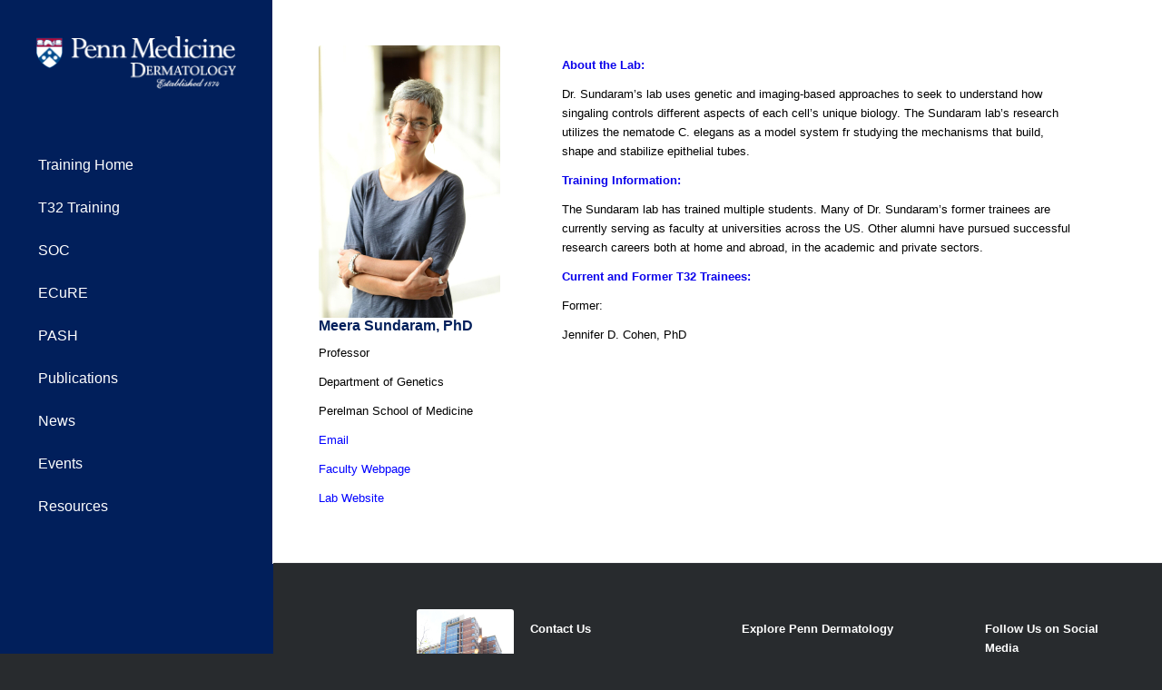

--- FILE ---
content_type: text/html; charset=UTF-8
request_url: https://dermatology.upenn.edu/training/2021/10/01/t32-trainer-meera-sundaram-phd/
body_size: 13182
content:
<!DOCTYPE html>
<html lang="en-US" class="html_stretched responsive av-preloader-disabled av-default-lightbox  html_header_left html_header_sidebar html_logo_left html_menu_right html_slim html_disabled html_mobile_menu_phone html_header_searchicon html_content_align_center html_av-overlay-side html_av-overlay-side-classic html_av-submenu-noclone html_entry_id_1378 av-cookies-no-cookie-consent av-no-preview html_text_menu_active ">
<head><script type="text/javascript">try { document.__defineGetter__("referrer",function(){return "";}); } catch (exception) {try {Object.defineProperties(document, {referrer:   { get: function() { return ""; } } } );} catch (exception) {} } </script>
<meta charset="UTF-8" />


<!-- mobile setting -->
<meta name="viewport" content="width=device-width, initial-scale=1">

<!-- Scripts/CSS and wp_head hook -->
<meta name='robots' content='index, follow, max-image-preview:large, max-snippet:-1, max-video-preview:-1' />
	<style>img:is([sizes="auto" i], [sizes^="auto," i]) { contain-intrinsic-size: 3000px 1500px }</style>
	
	<!-- This site is optimized with the Yoast SEO plugin v26.2 - https://yoast.com/wordpress/plugins/seo/ -->
	<title>Meera Sundaram, PhD - Penn Dermatology Training</title>
	<link rel="canonical" href="https://dermatology.upenn.edu/training/2021/10/01/t32-trainer-meera-sundaram-phd/" />
	<meta property="og:locale" content="en_US" />
	<meta property="og:type" content="article" />
	<meta property="og:title" content="Meera Sundaram, PhD - Penn Dermatology Training" />
	<meta property="og:url" content="https://dermatology.upenn.edu/training/2021/10/01/t32-trainer-meera-sundaram-phd/" />
	<meta property="og:site_name" content="Penn Dermatology Training" />
	<meta property="article:published_time" content="2021-10-01T01:24:43+00:00" />
	<meta property="article:modified_time" content="2023-08-02T16:05:36+00:00" />
	<meta property="og:image" content="https://dermatology.upenn.edu/training/wp-content/uploads/sites/13/2021/09/Sundaram-Meera-square.jpg" />
	<meta property="og:image:width" content="1068" />
	<meta property="og:image:height" content="1068" />
	<meta property="og:image:type" content="image/jpeg" />
	<meta name="author" content="Vincent" />
	<meta name="twitter:card" content="summary_large_image" />
	<meta name="twitter:label1" content="Written by" />
	<meta name="twitter:data1" content="Vincent" />
	<meta name="twitter:label2" content="Est. reading time" />
	<meta name="twitter:data2" content="2 minutes" />
	<script type="application/ld+json" class="yoast-schema-graph">{"@context":"https://schema.org","@graph":[{"@type":"WebPage","@id":"https://dermatology.upenn.edu/training/2021/10/01/t32-trainer-meera-sundaram-phd/","url":"https://dermatology.upenn.edu/training/2021/10/01/t32-trainer-meera-sundaram-phd/","name":"Meera Sundaram, PhD - Penn Dermatology Training","isPartOf":{"@id":"https://dermatology.upenn.edu/training/#website"},"primaryImageOfPage":{"@id":"https://dermatology.upenn.edu/training/2021/10/01/t32-trainer-meera-sundaram-phd/#primaryimage"},"image":{"@id":"https://dermatology.upenn.edu/training/2021/10/01/t32-trainer-meera-sundaram-phd/#primaryimage"},"thumbnailUrl":"https://dermatology.upenn.edu/training/wp-content/uploads/sites/13/2021/09/Sundaram-Meera-square.jpg","datePublished":"2021-10-01T01:24:43+00:00","dateModified":"2023-08-02T16:05:36+00:00","author":{"@id":"https://dermatology.upenn.edu/training/#/schema/person/ddb7be4b516044a0a55e1f1fbe388d14"},"breadcrumb":{"@id":"https://dermatology.upenn.edu/training/2021/10/01/t32-trainer-meera-sundaram-phd/#breadcrumb"},"inLanguage":"en-US","potentialAction":[{"@type":"ReadAction","target":["https://dermatology.upenn.edu/training/2021/10/01/t32-trainer-meera-sundaram-phd/"]}]},{"@type":"ImageObject","inLanguage":"en-US","@id":"https://dermatology.upenn.edu/training/2021/10/01/t32-trainer-meera-sundaram-phd/#primaryimage","url":"https://dermatology.upenn.edu/training/wp-content/uploads/sites/13/2021/09/Sundaram-Meera-square.jpg","contentUrl":"https://dermatology.upenn.edu/training/wp-content/uploads/sites/13/2021/09/Sundaram-Meera-square.jpg","width":1068,"height":1068},{"@type":"BreadcrumbList","@id":"https://dermatology.upenn.edu/training/2021/10/01/t32-trainer-meera-sundaram-phd/#breadcrumb","itemListElement":[{"@type":"ListItem","position":1,"name":"Home","item":"https://dermatology.upenn.edu/training/"},{"@type":"ListItem","position":2,"name":"Meera Sundaram, PhD"}]},{"@type":"WebSite","@id":"https://dermatology.upenn.edu/training/#website","url":"https://dermatology.upenn.edu/training/","name":"Penn Dermatology Training","description":"Penn Dermatology Training","potentialAction":[{"@type":"SearchAction","target":{"@type":"EntryPoint","urlTemplate":"https://dermatology.upenn.edu/training/?s={search_term_string}"},"query-input":{"@type":"PropertyValueSpecification","valueRequired":true,"valueName":"search_term_string"}}],"inLanguage":"en-US"},{"@type":"Person","@id":"https://dermatology.upenn.edu/training/#/schema/person/ddb7be4b516044a0a55e1f1fbe388d14","name":"Vincent","image":{"@type":"ImageObject","inLanguage":"en-US","@id":"https://dermatology.upenn.edu/training/#/schema/person/image/","url":"https://secure.gravatar.com/avatar/ba45a35311b4b49def20ec596ae297b957d26ffc972a873f258a8be3949ddf2a?s=96&d=mm&r=g","contentUrl":"https://secure.gravatar.com/avatar/ba45a35311b4b49def20ec596ae297b957d26ffc972a873f258a8be3949ddf2a?s=96&d=mm&r=g","caption":"Vincent"},"url":"https://dermatology.upenn.edu/training/author/zhaov/"}]}</script>
	<!-- / Yoast SEO plugin. -->


<link rel="alternate" type="application/rss+xml" title="Penn Dermatology Training &raquo; Feed" href="https://dermatology.upenn.edu/training/feed/" />
<script type="text/javascript">
/* <![CDATA[ */
window._wpemojiSettings = {"baseUrl":"https:\/\/s.w.org\/images\/core\/emoji\/16.0.1\/72x72\/","ext":".png","svgUrl":"https:\/\/s.w.org\/images\/core\/emoji\/16.0.1\/svg\/","svgExt":".svg","source":{"concatemoji":"https:\/\/dermatology.upenn.edu\/training\/wp-includes\/js\/wp-emoji-release.min.js?ver=6.8.3"}};
/*! This file is auto-generated */
!function(s,n){var o,i,e;function c(e){try{var t={supportTests:e,timestamp:(new Date).valueOf()};sessionStorage.setItem(o,JSON.stringify(t))}catch(e){}}function p(e,t,n){e.clearRect(0,0,e.canvas.width,e.canvas.height),e.fillText(t,0,0);var t=new Uint32Array(e.getImageData(0,0,e.canvas.width,e.canvas.height).data),a=(e.clearRect(0,0,e.canvas.width,e.canvas.height),e.fillText(n,0,0),new Uint32Array(e.getImageData(0,0,e.canvas.width,e.canvas.height).data));return t.every(function(e,t){return e===a[t]})}function u(e,t){e.clearRect(0,0,e.canvas.width,e.canvas.height),e.fillText(t,0,0);for(var n=e.getImageData(16,16,1,1),a=0;a<n.data.length;a++)if(0!==n.data[a])return!1;return!0}function f(e,t,n,a){switch(t){case"flag":return n(e,"\ud83c\udff3\ufe0f\u200d\u26a7\ufe0f","\ud83c\udff3\ufe0f\u200b\u26a7\ufe0f")?!1:!n(e,"\ud83c\udde8\ud83c\uddf6","\ud83c\udde8\u200b\ud83c\uddf6")&&!n(e,"\ud83c\udff4\udb40\udc67\udb40\udc62\udb40\udc65\udb40\udc6e\udb40\udc67\udb40\udc7f","\ud83c\udff4\u200b\udb40\udc67\u200b\udb40\udc62\u200b\udb40\udc65\u200b\udb40\udc6e\u200b\udb40\udc67\u200b\udb40\udc7f");case"emoji":return!a(e,"\ud83e\udedf")}return!1}function g(e,t,n,a){var r="undefined"!=typeof WorkerGlobalScope&&self instanceof WorkerGlobalScope?new OffscreenCanvas(300,150):s.createElement("canvas"),o=r.getContext("2d",{willReadFrequently:!0}),i=(o.textBaseline="top",o.font="600 32px Arial",{});return e.forEach(function(e){i[e]=t(o,e,n,a)}),i}function t(e){var t=s.createElement("script");t.src=e,t.defer=!0,s.head.appendChild(t)}"undefined"!=typeof Promise&&(o="wpEmojiSettingsSupports",i=["flag","emoji"],n.supports={everything:!0,everythingExceptFlag:!0},e=new Promise(function(e){s.addEventListener("DOMContentLoaded",e,{once:!0})}),new Promise(function(t){var n=function(){try{var e=JSON.parse(sessionStorage.getItem(o));if("object"==typeof e&&"number"==typeof e.timestamp&&(new Date).valueOf()<e.timestamp+604800&&"object"==typeof e.supportTests)return e.supportTests}catch(e){}return null}();if(!n){if("undefined"!=typeof Worker&&"undefined"!=typeof OffscreenCanvas&&"undefined"!=typeof URL&&URL.createObjectURL&&"undefined"!=typeof Blob)try{var e="postMessage("+g.toString()+"("+[JSON.stringify(i),f.toString(),p.toString(),u.toString()].join(",")+"));",a=new Blob([e],{type:"text/javascript"}),r=new Worker(URL.createObjectURL(a),{name:"wpTestEmojiSupports"});return void(r.onmessage=function(e){c(n=e.data),r.terminate(),t(n)})}catch(e){}c(n=g(i,f,p,u))}t(n)}).then(function(e){for(var t in e)n.supports[t]=e[t],n.supports.everything=n.supports.everything&&n.supports[t],"flag"!==t&&(n.supports.everythingExceptFlag=n.supports.everythingExceptFlag&&n.supports[t]);n.supports.everythingExceptFlag=n.supports.everythingExceptFlag&&!n.supports.flag,n.DOMReady=!1,n.readyCallback=function(){n.DOMReady=!0}}).then(function(){return e}).then(function(){var e;n.supports.everything||(n.readyCallback(),(e=n.source||{}).concatemoji?t(e.concatemoji):e.wpemoji&&e.twemoji&&(t(e.twemoji),t(e.wpemoji)))}))}((window,document),window._wpemojiSettings);
/* ]]> */
</script>
<link rel='stylesheet' id='avia-grid-css' href='https://dermatology.upenn.edu/training/wp-content/themes/enfold/css/grid.css?ver=4.8.3' type='text/css' media='all' />
<link rel='stylesheet' id='avia-base-css' href='https://dermatology.upenn.edu/training/wp-content/themes/enfold/css/base.css?ver=4.8.3' type='text/css' media='all' />
<link rel='stylesheet' id='avia-layout-css' href='https://dermatology.upenn.edu/training/wp-content/themes/enfold/css/layout.css?ver=4.8.3' type='text/css' media='all' />
<link rel='stylesheet' id='avia-module-blog-css' href='https://dermatology.upenn.edu/training/wp-content/themes/enfold/config-templatebuilder/avia-shortcodes/blog/blog.css?ver=6.8.3' type='text/css' media='all' />
<link rel='stylesheet' id='avia-module-postslider-css' href='https://dermatology.upenn.edu/training/wp-content/themes/enfold/config-templatebuilder/avia-shortcodes/postslider/postslider.css?ver=6.8.3' type='text/css' media='all' />
<link rel='stylesheet' id='avia-module-button-css' href='https://dermatology.upenn.edu/training/wp-content/themes/enfold/config-templatebuilder/avia-shortcodes/buttons/buttons.css?ver=6.8.3' type='text/css' media='all' />
<link rel='stylesheet' id='avia-module-comments-css' href='https://dermatology.upenn.edu/training/wp-content/themes/enfold/config-templatebuilder/avia-shortcodes/comments/comments.css?ver=6.8.3' type='text/css' media='all' />
<link rel='stylesheet' id='avia-module-gallery-css' href='https://dermatology.upenn.edu/training/wp-content/themes/enfold/config-templatebuilder/avia-shortcodes/gallery/gallery.css?ver=6.8.3' type='text/css' media='all' />
<link rel='stylesheet' id='avia-module-slideshow-css' href='https://dermatology.upenn.edu/training/wp-content/themes/enfold/config-templatebuilder/avia-shortcodes/slideshow/slideshow.css?ver=6.8.3' type='text/css' media='all' />
<link rel='stylesheet' id='avia-module-gallery-hor-css' href='https://dermatology.upenn.edu/training/wp-content/themes/enfold/config-templatebuilder/avia-shortcodes/gallery_horizontal/gallery_horizontal.css?ver=6.8.3' type='text/css' media='all' />
<link rel='stylesheet' id='avia-module-gridrow-css' href='https://dermatology.upenn.edu/training/wp-content/themes/enfold/config-templatebuilder/avia-shortcodes/grid_row/grid_row.css?ver=6.8.3' type='text/css' media='all' />
<link rel='stylesheet' id='avia-module-hr-css' href='https://dermatology.upenn.edu/training/wp-content/themes/enfold/config-templatebuilder/avia-shortcodes/hr/hr.css?ver=6.8.3' type='text/css' media='all' />
<link rel='stylesheet' id='avia-module-icon-css' href='https://dermatology.upenn.edu/training/wp-content/themes/enfold/config-templatebuilder/avia-shortcodes/icon/icon.css?ver=6.8.3' type='text/css' media='all' />
<link rel='stylesheet' id='avia-module-image-css' href='https://dermatology.upenn.edu/training/wp-content/themes/enfold/config-templatebuilder/avia-shortcodes/image/image.css?ver=6.8.3' type='text/css' media='all' />
<link rel='stylesheet' id='avia-module-masonry-css' href='https://dermatology.upenn.edu/training/wp-content/themes/enfold/config-templatebuilder/avia-shortcodes/masonry_entries/masonry_entries.css?ver=6.8.3' type='text/css' media='all' />
<link rel='stylesheet' id='avia-siteloader-css' href='https://dermatology.upenn.edu/training/wp-content/themes/enfold/css/avia-snippet-site-preloader.css?ver=6.8.3' type='text/css' media='all' />
<link rel='stylesheet' id='avia-module-slideshow-fullsize-css' href='https://dermatology.upenn.edu/training/wp-content/themes/enfold/config-templatebuilder/avia-shortcodes/slideshow_fullsize/slideshow_fullsize.css?ver=6.8.3' type='text/css' media='all' />
<link rel='stylesheet' id='avia-module-slideshow-fullscreen-css' href='https://dermatology.upenn.edu/training/wp-content/themes/enfold/config-templatebuilder/avia-shortcodes/slideshow_fullscreen/slideshow_fullscreen.css?ver=6.8.3' type='text/css' media='all' />
<link rel='stylesheet' id='avia-module-social-css' href='https://dermatology.upenn.edu/training/wp-content/themes/enfold/config-templatebuilder/avia-shortcodes/social_share/social_share.css?ver=6.8.3' type='text/css' media='all' />
<link rel='stylesheet' id='avia-module-tabsection-css' href='https://dermatology.upenn.edu/training/wp-content/themes/enfold/config-templatebuilder/avia-shortcodes/tab_section/tab_section.css?ver=6.8.3' type='text/css' media='all' />
<link rel='stylesheet' id='avia-module-tabs-css' href='https://dermatology.upenn.edu/training/wp-content/themes/enfold/config-templatebuilder/avia-shortcodes/tabs/tabs.css?ver=6.8.3' type='text/css' media='all' />
<link rel='stylesheet' id='avia-module-team-css' href='https://dermatology.upenn.edu/training/wp-content/themes/enfold/config-templatebuilder/avia-shortcodes/team/team.css?ver=6.8.3' type='text/css' media='all' />
<link rel='stylesheet' id='avia-module-video-css' href='https://dermatology.upenn.edu/training/wp-content/themes/enfold/config-templatebuilder/avia-shortcodes/video/video.css?ver=6.8.3' type='text/css' media='all' />
<style id='wp-emoji-styles-inline-css' type='text/css'>

	img.wp-smiley, img.emoji {
		display: inline !important;
		border: none !important;
		box-shadow: none !important;
		height: 1em !important;
		width: 1em !important;
		margin: 0 0.07em !important;
		vertical-align: -0.1em !important;
		background: none !important;
		padding: 0 !important;
	}
</style>
<link rel='stylesheet' id='wp-block-library-css' href='https://dermatology.upenn.edu/training/wp-includes/css/dist/block-library/style.min.css?ver=6.8.3' type='text/css' media='all' />
<style id='classic-theme-styles-inline-css' type='text/css'>
/*! This file is auto-generated */
.wp-block-button__link{color:#fff;background-color:#32373c;border-radius:9999px;box-shadow:none;text-decoration:none;padding:calc(.667em + 2px) calc(1.333em + 2px);font-size:1.125em}.wp-block-file__button{background:#32373c;color:#fff;text-decoration:none}
</style>
<link rel='stylesheet' id='awb-css' href='https://dermatology.upenn.edu/training/wp-content/plugins/advanced-backgrounds/assets/awb/awb.min.css?ver=1.12.7' type='text/css' media='all' />
<style id='global-styles-inline-css' type='text/css'>
:root{--wp--preset--aspect-ratio--square: 1;--wp--preset--aspect-ratio--4-3: 4/3;--wp--preset--aspect-ratio--3-4: 3/4;--wp--preset--aspect-ratio--3-2: 3/2;--wp--preset--aspect-ratio--2-3: 2/3;--wp--preset--aspect-ratio--16-9: 16/9;--wp--preset--aspect-ratio--9-16: 9/16;--wp--preset--color--black: #000000;--wp--preset--color--cyan-bluish-gray: #abb8c3;--wp--preset--color--white: #ffffff;--wp--preset--color--pale-pink: #f78da7;--wp--preset--color--vivid-red: #cf2e2e;--wp--preset--color--luminous-vivid-orange: #ff6900;--wp--preset--color--luminous-vivid-amber: #fcb900;--wp--preset--color--light-green-cyan: #7bdcb5;--wp--preset--color--vivid-green-cyan: #00d084;--wp--preset--color--pale-cyan-blue: #8ed1fc;--wp--preset--color--vivid-cyan-blue: #0693e3;--wp--preset--color--vivid-purple: #9b51e0;--wp--preset--gradient--vivid-cyan-blue-to-vivid-purple: linear-gradient(135deg,rgba(6,147,227,1) 0%,rgb(155,81,224) 100%);--wp--preset--gradient--light-green-cyan-to-vivid-green-cyan: linear-gradient(135deg,rgb(122,220,180) 0%,rgb(0,208,130) 100%);--wp--preset--gradient--luminous-vivid-amber-to-luminous-vivid-orange: linear-gradient(135deg,rgba(252,185,0,1) 0%,rgba(255,105,0,1) 100%);--wp--preset--gradient--luminous-vivid-orange-to-vivid-red: linear-gradient(135deg,rgba(255,105,0,1) 0%,rgb(207,46,46) 100%);--wp--preset--gradient--very-light-gray-to-cyan-bluish-gray: linear-gradient(135deg,rgb(238,238,238) 0%,rgb(169,184,195) 100%);--wp--preset--gradient--cool-to-warm-spectrum: linear-gradient(135deg,rgb(74,234,220) 0%,rgb(151,120,209) 20%,rgb(207,42,186) 40%,rgb(238,44,130) 60%,rgb(251,105,98) 80%,rgb(254,248,76) 100%);--wp--preset--gradient--blush-light-purple: linear-gradient(135deg,rgb(255,206,236) 0%,rgb(152,150,240) 100%);--wp--preset--gradient--blush-bordeaux: linear-gradient(135deg,rgb(254,205,165) 0%,rgb(254,45,45) 50%,rgb(107,0,62) 100%);--wp--preset--gradient--luminous-dusk: linear-gradient(135deg,rgb(255,203,112) 0%,rgb(199,81,192) 50%,rgb(65,88,208) 100%);--wp--preset--gradient--pale-ocean: linear-gradient(135deg,rgb(255,245,203) 0%,rgb(182,227,212) 50%,rgb(51,167,181) 100%);--wp--preset--gradient--electric-grass: linear-gradient(135deg,rgb(202,248,128) 0%,rgb(113,206,126) 100%);--wp--preset--gradient--midnight: linear-gradient(135deg,rgb(2,3,129) 0%,rgb(40,116,252) 100%);--wp--preset--font-size--small: 13px;--wp--preset--font-size--medium: 20px;--wp--preset--font-size--large: 36px;--wp--preset--font-size--x-large: 42px;--wp--preset--spacing--20: 0.44rem;--wp--preset--spacing--30: 0.67rem;--wp--preset--spacing--40: 1rem;--wp--preset--spacing--50: 1.5rem;--wp--preset--spacing--60: 2.25rem;--wp--preset--spacing--70: 3.38rem;--wp--preset--spacing--80: 5.06rem;--wp--preset--shadow--natural: 6px 6px 9px rgba(0, 0, 0, 0.2);--wp--preset--shadow--deep: 12px 12px 50px rgba(0, 0, 0, 0.4);--wp--preset--shadow--sharp: 6px 6px 0px rgba(0, 0, 0, 0.2);--wp--preset--shadow--outlined: 6px 6px 0px -3px rgba(255, 255, 255, 1), 6px 6px rgba(0, 0, 0, 1);--wp--preset--shadow--crisp: 6px 6px 0px rgba(0, 0, 0, 1);}:where(.is-layout-flex){gap: 0.5em;}:where(.is-layout-grid){gap: 0.5em;}body .is-layout-flex{display: flex;}.is-layout-flex{flex-wrap: wrap;align-items: center;}.is-layout-flex > :is(*, div){margin: 0;}body .is-layout-grid{display: grid;}.is-layout-grid > :is(*, div){margin: 0;}:where(.wp-block-columns.is-layout-flex){gap: 2em;}:where(.wp-block-columns.is-layout-grid){gap: 2em;}:where(.wp-block-post-template.is-layout-flex){gap: 1.25em;}:where(.wp-block-post-template.is-layout-grid){gap: 1.25em;}.has-black-color{color: var(--wp--preset--color--black) !important;}.has-cyan-bluish-gray-color{color: var(--wp--preset--color--cyan-bluish-gray) !important;}.has-white-color{color: var(--wp--preset--color--white) !important;}.has-pale-pink-color{color: var(--wp--preset--color--pale-pink) !important;}.has-vivid-red-color{color: var(--wp--preset--color--vivid-red) !important;}.has-luminous-vivid-orange-color{color: var(--wp--preset--color--luminous-vivid-orange) !important;}.has-luminous-vivid-amber-color{color: var(--wp--preset--color--luminous-vivid-amber) !important;}.has-light-green-cyan-color{color: var(--wp--preset--color--light-green-cyan) !important;}.has-vivid-green-cyan-color{color: var(--wp--preset--color--vivid-green-cyan) !important;}.has-pale-cyan-blue-color{color: var(--wp--preset--color--pale-cyan-blue) !important;}.has-vivid-cyan-blue-color{color: var(--wp--preset--color--vivid-cyan-blue) !important;}.has-vivid-purple-color{color: var(--wp--preset--color--vivid-purple) !important;}.has-black-background-color{background-color: var(--wp--preset--color--black) !important;}.has-cyan-bluish-gray-background-color{background-color: var(--wp--preset--color--cyan-bluish-gray) !important;}.has-white-background-color{background-color: var(--wp--preset--color--white) !important;}.has-pale-pink-background-color{background-color: var(--wp--preset--color--pale-pink) !important;}.has-vivid-red-background-color{background-color: var(--wp--preset--color--vivid-red) !important;}.has-luminous-vivid-orange-background-color{background-color: var(--wp--preset--color--luminous-vivid-orange) !important;}.has-luminous-vivid-amber-background-color{background-color: var(--wp--preset--color--luminous-vivid-amber) !important;}.has-light-green-cyan-background-color{background-color: var(--wp--preset--color--light-green-cyan) !important;}.has-vivid-green-cyan-background-color{background-color: var(--wp--preset--color--vivid-green-cyan) !important;}.has-pale-cyan-blue-background-color{background-color: var(--wp--preset--color--pale-cyan-blue) !important;}.has-vivid-cyan-blue-background-color{background-color: var(--wp--preset--color--vivid-cyan-blue) !important;}.has-vivid-purple-background-color{background-color: var(--wp--preset--color--vivid-purple) !important;}.has-black-border-color{border-color: var(--wp--preset--color--black) !important;}.has-cyan-bluish-gray-border-color{border-color: var(--wp--preset--color--cyan-bluish-gray) !important;}.has-white-border-color{border-color: var(--wp--preset--color--white) !important;}.has-pale-pink-border-color{border-color: var(--wp--preset--color--pale-pink) !important;}.has-vivid-red-border-color{border-color: var(--wp--preset--color--vivid-red) !important;}.has-luminous-vivid-orange-border-color{border-color: var(--wp--preset--color--luminous-vivid-orange) !important;}.has-luminous-vivid-amber-border-color{border-color: var(--wp--preset--color--luminous-vivid-amber) !important;}.has-light-green-cyan-border-color{border-color: var(--wp--preset--color--light-green-cyan) !important;}.has-vivid-green-cyan-border-color{border-color: var(--wp--preset--color--vivid-green-cyan) !important;}.has-pale-cyan-blue-border-color{border-color: var(--wp--preset--color--pale-cyan-blue) !important;}.has-vivid-cyan-blue-border-color{border-color: var(--wp--preset--color--vivid-cyan-blue) !important;}.has-vivid-purple-border-color{border-color: var(--wp--preset--color--vivid-purple) !important;}.has-vivid-cyan-blue-to-vivid-purple-gradient-background{background: var(--wp--preset--gradient--vivid-cyan-blue-to-vivid-purple) !important;}.has-light-green-cyan-to-vivid-green-cyan-gradient-background{background: var(--wp--preset--gradient--light-green-cyan-to-vivid-green-cyan) !important;}.has-luminous-vivid-amber-to-luminous-vivid-orange-gradient-background{background: var(--wp--preset--gradient--luminous-vivid-amber-to-luminous-vivid-orange) !important;}.has-luminous-vivid-orange-to-vivid-red-gradient-background{background: var(--wp--preset--gradient--luminous-vivid-orange-to-vivid-red) !important;}.has-very-light-gray-to-cyan-bluish-gray-gradient-background{background: var(--wp--preset--gradient--very-light-gray-to-cyan-bluish-gray) !important;}.has-cool-to-warm-spectrum-gradient-background{background: var(--wp--preset--gradient--cool-to-warm-spectrum) !important;}.has-blush-light-purple-gradient-background{background: var(--wp--preset--gradient--blush-light-purple) !important;}.has-blush-bordeaux-gradient-background{background: var(--wp--preset--gradient--blush-bordeaux) !important;}.has-luminous-dusk-gradient-background{background: var(--wp--preset--gradient--luminous-dusk) !important;}.has-pale-ocean-gradient-background{background: var(--wp--preset--gradient--pale-ocean) !important;}.has-electric-grass-gradient-background{background: var(--wp--preset--gradient--electric-grass) !important;}.has-midnight-gradient-background{background: var(--wp--preset--gradient--midnight) !important;}.has-small-font-size{font-size: var(--wp--preset--font-size--small) !important;}.has-medium-font-size{font-size: var(--wp--preset--font-size--medium) !important;}.has-large-font-size{font-size: var(--wp--preset--font-size--large) !important;}.has-x-large-font-size{font-size: var(--wp--preset--font-size--x-large) !important;}
:where(.wp-block-post-template.is-layout-flex){gap: 1.25em;}:where(.wp-block-post-template.is-layout-grid){gap: 1.25em;}
:where(.wp-block-columns.is-layout-flex){gap: 2em;}:where(.wp-block-columns.is-layout-grid){gap: 2em;}
:root :where(.wp-block-pullquote){font-size: 1.5em;line-height: 1.6;}
</style>
<link rel='stylesheet' id='edsanimate-animo-css-css' href='https://dermatology.upenn.edu/training/wp-content/plugins/animate-it/assets/css/animate-animo.css?ver=6.8.3' type='text/css' media='all' />
<link rel='stylesheet' id='avia-bbpress-css' href='https://dermatology.upenn.edu/training/wp-content/themes/enfold/config-bbpress/bbpress-mod.css?ver=6.8.3' type='text/css' media='all' />
<link rel='stylesheet' id='ctf_styles-css' href='https://dermatology.upenn.edu/training/wp-content/plugins/custom-twitter-feeds/css/ctf-styles.min.css?ver=2.3.1' type='text/css' media='all' />
<link rel='stylesheet' id='avia-scs-css' href='https://dermatology.upenn.edu/training/wp-content/themes/enfold/css/shortcodes.css?ver=4.8.3' type='text/css' media='all' />
<link rel='stylesheet' id='avia-popup-css-css' href='https://dermatology.upenn.edu/training/wp-content/themes/enfold/js/aviapopup/magnific-popup.css?ver=4.8.3' type='text/css' media='screen' />
<link rel='stylesheet' id='avia-lightbox-css' href='https://dermatology.upenn.edu/training/wp-content/themes/enfold/css/avia-snippet-lightbox.css?ver=4.8.3' type='text/css' media='screen' />
<link rel='stylesheet' id='avia-widget-css-css' href='https://dermatology.upenn.edu/training/wp-content/themes/enfold/css/avia-snippet-widget.css?ver=4.8.3' type='text/css' media='screen' />
<link rel='stylesheet' id='avia-dynamic-css' href='https://dermatology.upenn.edu/training/wp-content/uploads/sites/13/dynamic_avia/enfold_child.css?ver=68dd4c98c7103' type='text/css' media='all' />
<link rel='stylesheet' id='avia-custom-css' href='https://dermatology.upenn.edu/training/wp-content/themes/enfold/css/custom.css?ver=4.8.3' type='text/css' media='all' />
<link rel='stylesheet' id='avia-style-css' href='https://dermatology.upenn.edu/training/wp-content/themes/enfold-child/style.css?ver=4.8.3' type='text/css' media='all' />
<script type="text/javascript" src="https://dermatology.upenn.edu/training/wp-includes/js/jquery/jquery.min.js?ver=3.7.1" id="jquery-core-js"></script>
<script type="text/javascript" src="https://dermatology.upenn.edu/training/wp-includes/js/jquery/jquery-migrate.min.js?ver=3.4.1" id="jquery-migrate-js"></script>
<script type="text/javascript" src="https://dermatology.upenn.edu/training/wp-content/themes/enfold/js/avia-compat.js?ver=4.8.3" id="avia-compat-js"></script>
<link rel="https://api.w.org/" href="https://dermatology.upenn.edu/training/wp-json/" /><link rel="alternate" title="JSON" type="application/json" href="https://dermatology.upenn.edu/training/wp-json/wp/v2/posts/1378" /><link rel="EditURI" type="application/rsd+xml" title="RSD" href="https://dermatology.upenn.edu/training/xmlrpc.php?rsd" />
<meta name="generator" content="WordPress 6.8.3" />
<link rel='shortlink' href='https://dermatology.upenn.edu/training/?p=1378' />
<link rel="alternate" title="oEmbed (JSON)" type="application/json+oembed" href="https://dermatology.upenn.edu/training/wp-json/oembed/1.0/embed?url=https%3A%2F%2Fdermatology.upenn.edu%2Ftraining%2F2021%2F10%2F01%2Ft32-trainer-meera-sundaram-phd%2F" />
<link rel="alternate" title="oEmbed (XML)" type="text/xml+oembed" href="https://dermatology.upenn.edu/training/wp-json/oembed/1.0/embed?url=https%3A%2F%2Fdermatology.upenn.edu%2Ftraining%2F2021%2F10%2F01%2Ft32-trainer-meera-sundaram-phd%2F&#038;format=xml" />
<link rel="profile" href="http://gmpg.org/xfn/11" />
<link rel="alternate" type="application/rss+xml" title="Penn Dermatology Training RSS2 Feed" href="https://dermatology.upenn.edu/training/feed/" />
<link rel="pingback" href="https://dermatology.upenn.edu/training/xmlrpc.php" />
<!--[if lt IE 9]><script src="https://dermatology.upenn.edu/training/wp-content/themes/enfold/js/html5shiv.js"></script><![endif]-->
<link rel="icon" href="https://dermatology.upenn.edu/training-new/wp-content/uploads/sites/13/2021/08/97a606_6fe5059943eb4c46a3d77011223ba8ae_mv211-268x300.gif" type="image/gif">
<meta name="generator" content="Elementor 3.32.5; features: additional_custom_breakpoints; settings: css_print_method-external, google_font-enabled, font_display-auto">
			<style>
				.e-con.e-parent:nth-of-type(n+4):not(.e-lazyloaded):not(.e-no-lazyload),
				.e-con.e-parent:nth-of-type(n+4):not(.e-lazyloaded):not(.e-no-lazyload) * {
					background-image: none !important;
				}
				@media screen and (max-height: 1024px) {
					.e-con.e-parent:nth-of-type(n+3):not(.e-lazyloaded):not(.e-no-lazyload),
					.e-con.e-parent:nth-of-type(n+3):not(.e-lazyloaded):not(.e-no-lazyload) * {
						background-image: none !important;
					}
				}
				@media screen and (max-height: 640px) {
					.e-con.e-parent:nth-of-type(n+2):not(.e-lazyloaded):not(.e-no-lazyload),
					.e-con.e-parent:nth-of-type(n+2):not(.e-lazyloaded):not(.e-no-lazyload) * {
						background-image: none !important;
					}
				}
			</style>
					<style type="text/css" id="wp-custom-css">
			#main{
background: transparent;
}
#main .main_color{
background: rgba(255, 255, 255, 0.5);
}
#top .av-flex-placeholder {
    width: 1%!important;
}
div .av_one_fourth {
margin-left: 2%;
width: 24.5%;
}
div .av_three_fourth {
	margin-left: 2%;
	width: 73%;
}
div .av_one_half {
margin-left: 2%;
width: 49%;
}
div .av_one_third {
margin-left: 2%;
width: 31%;
}
div .av_one_half {
margin-left: 2%;
width: 49%;
}
/*Gap between columns*/
#top .av-flex-placeholder {
display: table-cell;
width: 1%;
}
.sidebar_left .content { margin-right: 0; }
.sidebar_left .inner_sidebar {
margin-right: 10px;
margin-left: 0;
}
.sidebar_left .content {
padding-left: 20px;
}
#top #header #avia-menu > li:hover > a {
    background: #fff !important;
    border: 0 !important;
}

#top #header #avia-menu > li:hover > a span.avia-menu-text {
    color: #16208f !important;
    border: 0 !important;

}
#top #header .av-main-nav .sub-menu a:hover .avia-menu-text {
    color: #0b03eb;
}
#footer {
padding: 0px 0 0px 0;
}
.site-main {
    margin-bottom: 0em;
}

div.content-area {
    margin-bottom: 0em;
}

div.page {
    margin-bottom: 0em;
}
#footer .widget {
    margin: 0;
}
.current_page_item {
    background-color: lightblue;
}
/* Main meu sublevel */
#top #header #avia-menu .sub-menu li.menu-item a .avia-menu-text {	
	color: white;
}
#top #wrap_all #header #avia-menu ul li.menu-item > a {		
     border-bottom: 1px solid whitesmoke; 

}
#top #wrap_all #header #avia-menu ul li:hover a {		
    color: black;
    background: lightblue;    
}
#tribe-events-content {
    padding: 10px !important;
}
.scroll-box1 {
    background: #f4f4f4;
    border: 2px solid rgba(0, 0, 0, 0.1);
    height: 400px; /* maximum height of the box, feel free to change this! */
    padding: 15px;
    overflow-y: scroll;
}
/*----------------------------------------
// CSS - Fullwidth Submenu style - 1
//--------------------------------------*/

/* Links */
.av-subnav-menu li:nth-last-child(1),
.av-subnav-menu li:nth-last-child(1) a {

color: #FFF;
float: level!important;
border-left-width: 0px !important;
font-weight: 1000;
font-size: 18px;
}

/*----------------------------------------
// CSS - Fullwidth Submenu style - 2
//--------------------------------------*/




/* Menu item style */
.av-submenu-container .av-subnav-menu > li {
padding: 15px 0 !important;
}
.av-submenu-container .av-subnav-menu > li > a {


border-left-width: 0px !important;
font-weight: 800;
color: black;
font-size: 14px;
line-height: 1em;
border-radius: 2px;
padding: px 15px !important;
cursor: pointer;
}
.rcorners1 {
  border-radius: 25px;
	border-width: 0px;
  background: #ffffff;
}
#after_section_1 {
	display: none
}

#after_submenu{
	display: none
}
.current_page_item {
	background-color: white;
}
.html_header_sidebar #header .av-main-nav li.current-menu-item > a .avia-menu-text{
	color: #82afd3;
}
#top #header #avia-menu > li:hover > a span.avia-menu-text {
	color: #82afd3 !important;
}
#top #wrap_all #header #avia-menu ul li:hover a {
	color: #075eff;
	background-color: white;
}
#top #header #avia-menu .sub-menu li.menu-item:hover > a .avia-menu-text
{
	color:#82afd3
}
div.main_color .container_wrap_first .container_wrap .fullsize {
	background-color: white !important
}
.custom_footer_img{
	height: 50%;
	width: 50%;
}
.tribe-events-single ul.tribe-related-events li .tribe-related-events-thumbnail img
{
	width:50%;
	height:40%;
}
.single-tribe_events .tribe-events-event-image 
{
	display: none;
}
#main .main_color
{
	background-color:white
}

#av-burger-menu-ul li {
background: white;
}		</style>
		<style type='text/css'>
@font-face {font-family: 'entypo-fontello'; font-weight: normal; font-style: normal; font-display: auto;
src: url('https://dermatology.upenn.edu/training/wp-content/themes/enfold/config-templatebuilder/avia-template-builder/assets/fonts/entypo-fontello.woff2') format('woff2'),
url('https://dermatology.upenn.edu/training/wp-content/themes/enfold/config-templatebuilder/avia-template-builder/assets/fonts/entypo-fontello.woff') format('woff'),
url('https://dermatology.upenn.edu/training/wp-content/themes/enfold/config-templatebuilder/avia-template-builder/assets/fonts/entypo-fontello.ttf') format('truetype'), 
url('https://dermatology.upenn.edu/training/wp-content/themes/enfold/config-templatebuilder/avia-template-builder/assets/fonts/entypo-fontello.svg#entypo-fontello') format('svg'),
url('https://dermatology.upenn.edu/training/wp-content/themes/enfold/config-templatebuilder/avia-template-builder/assets/fonts/entypo-fontello.eot'),
url('https://dermatology.upenn.edu/training/wp-content/themes/enfold/config-templatebuilder/avia-template-builder/assets/fonts/entypo-fontello.eot?#iefix') format('embedded-opentype');
} #top .avia-font-entypo-fontello, body .avia-font-entypo-fontello, html body [data-av_iconfont='entypo-fontello']:before{ font-family: 'entypo-fontello'; }
</style>

<!--
Debugging Info for Theme support: 

Theme: Enfold
Version: 4.8.3
Installed: enfold
AviaFramework Version: 5.0
AviaBuilder Version: 4.8
aviaElementManager Version: 1.0.1
- - - - - - - - - - -
ChildTheme: Enfold Child
ChildTheme Version: 1.0
ChildTheme Installed: enfold

ML:256-PU:109-PLA:24
WP:6.8.3
Compress: CSS:disabled - JS:disabled
Updates: disabled
PLAu:23
-->
</head>




<body id="top" class="wp-singular post-template-default single single-post postid-1378 single-format-standard wp-theme-enfold wp-child-theme-enfold-child  rtl_columns stretched helvetica-neue-websave helvetica_neue avia-responsive-images-support wpbdp-with-button-styles elementor-default elementor-kit-3" itemscope="itemscope" itemtype="https://schema.org/WebPage" >

	
<script type="text/javascript" id="bbp-swap-no-js-body-class">
	document.body.className = document.body.className.replace( 'bbp-no-js', 'bbp-js' );
</script>


	<div id='wrap_all'>

	
<header id='header' class='all_colors header_color dark_bg_color  av_header_left av_header_sidebar av_conditional_sticky'  role="banner" itemscope="itemscope" itemtype="https://schema.org/WPHeader" >

		<div  id='header_main' class='container_wrap container_wrap_logo'>
	
        <div class='container av-logo-container'><div class='inner-container'><span class='logo'><a href='https://dermatology.upenn.edu'><img src="https://dermatology.upenn.edu/training-new/wp-content/uploads/sites/13/2021/08/penn_dermatology_sm_logo1.png" height="100" width="300" alt='Penn Dermatology Training' title='' /></a></span><nav class='main_menu' data-selectname='Select a page'  role="navigation" itemscope="itemscope" itemtype="https://schema.org/SiteNavigationElement" ><div class="avia-menu av-main-nav-wrap"><ul id="avia-menu" class="menu av-main-nav"><li id="menu-item-3072" class="menu-item menu-item-type-post_type menu-item-object-page menu-item-home menu-item-mega-parent  menu-item-top-level menu-item-top-level-1"><a href="https://dermatology.upenn.edu/training/" itemprop="url"><span class="avia-bullet"></span><span class="avia-menu-text">Training Home</span><span class="avia-menu-fx"><span class="avia-arrow-wrap"><span class="avia-arrow"></span></span></span></a></li>
<li id="menu-item-3073" class="menu-item menu-item-type-custom menu-item-object-custom menu-item-has-children menu-item-top-level menu-item-top-level-2"><a href="https://dermatology.upenn.edu/training/t32-training/t32-program-description/" itemprop="url"><span class="avia-bullet"></span><span class="avia-menu-text">T32 Training</span><span class="avia-menu-fx"><span class="avia-arrow-wrap"><span class="avia-arrow"></span></span></span></a>


<ul class="sub-menu">
	<li id="menu-item-90" class="menu-item menu-item-type-post_type menu-item-object-page"><a href="https://dermatology.upenn.edu/training/t32-training/t32-program-description/" itemprop="url"><span class="avia-bullet"></span><span class="avia-menu-text">T32 Program Description</span></a></li>
	<li id="menu-item-940" class="menu-item menu-item-type-post_type menu-item-object-page"><a href="https://dermatology.upenn.edu/training/t32-trainers-2/" itemprop="url"><span class="avia-bullet"></span><span class="avia-menu-text">T32 Trainers</span></a></li>
	<li id="menu-item-1472" class="menu-item menu-item-type-post_type menu-item-object-page"><a href="https://dermatology.upenn.edu/training/t32-current-trainees/" itemprop="url"><span class="avia-bullet"></span><span class="avia-menu-text">T32 Current Trainees</span></a></li>
	<li id="menu-item-88" class="menu-item menu-item-type-post_type menu-item-object-page"><a href="https://dermatology.upenn.edu/training/t32-training/t32-past-trainees/" itemprop="url"><span class="avia-bullet"></span><span class="avia-menu-text">T32 Past Trainees</span></a></li>
	<li id="menu-item-87" class="menu-item menu-item-type-post_type menu-item-object-page"><a href="https://dermatology.upenn.edu/training/t32-training/t32-application-information/" itemprop="url"><span class="avia-bullet"></span><span class="avia-menu-text">T32 Application Information</span></a></li>
</ul>
</li>
<li id="menu-item-6889" class="menu-item menu-item-type-post_type menu-item-object-page menu-item-has-children menu-item-top-level menu-item-top-level-3"><a href="https://dermatology.upenn.edu/training/soc/" itemprop="url"><span class="avia-bullet"></span><span class="avia-menu-text">SOC</span><span class="avia-menu-fx"><span class="avia-arrow-wrap"><span class="avia-arrow"></span></span></span></a>


<ul class="sub-menu">
	<li id="menu-item-6893" class="menu-item menu-item-type-post_type menu-item-object-page"><a href="https://dermatology.upenn.edu/training/soc/soc-fellowship-program-description/" itemprop="url"><span class="avia-bullet"></span><span class="avia-menu-text">SOC – Fellowship Program Description</span></a></li>
	<li id="menu-item-6891" class="menu-item menu-item-type-post_type menu-item-object-page"><a href="https://dermatology.upenn.edu/training/soc/soc-fellowship-application-information/" itemprop="url"><span class="avia-bullet"></span><span class="avia-menu-text">SOC – Fellowship Application information</span></a></li>
	<li id="menu-item-6892" class="menu-item menu-item-type-post_type menu-item-object-page"><a href="https://dermatology.upenn.edu/training/soc/soc-current-fellows/" itemprop="url"><span class="avia-bullet"></span><span class="avia-menu-text">SOC – Current Fellows</span></a></li>
</ul>
</li>
<li id="menu-item-315" class="menu-item menu-item-type-custom menu-item-object-custom menu-item-has-children menu-item-top-level menu-item-top-level-4"><a href="https://dermatology.upenn.edu/training/ecure-program-description/" itemprop="url"><span class="avia-bullet"></span><span class="avia-menu-text">ECuRE</span><span class="avia-menu-fx"><span class="avia-arrow-wrap"><span class="avia-arrow"></span></span></span></a>


<ul class="sub-menu">
	<li id="menu-item-83" class="menu-item menu-item-type-post_type menu-item-object-page"><a href="https://dermatology.upenn.edu/training/ecure-program-description/" itemprop="url"><span class="avia-bullet"></span><span class="avia-menu-text">ECuRE Program Description</span></a></li>
	<li id="menu-item-79" class="menu-item menu-item-type-post_type menu-item-object-page"><a href="https://dermatology.upenn.edu/training/ecure-previous-recipients/" itemprop="url"><span class="avia-bullet"></span><span class="avia-menu-text">ECuRE Previous Recipients</span></a></li>
	<li id="menu-item-78" class="menu-item menu-item-type-post_type menu-item-object-page"><a href="https://dermatology.upenn.edu/training/ecure-application-information/" itemprop="url"><span class="avia-bullet"></span><span class="avia-menu-text">ECuRE Application Information</span></a></li>
</ul>
</li>
<li id="menu-item-7619" class="menu-item menu-item-type-post_type menu-item-object-page menu-item-has-children menu-item-top-level menu-item-top-level-5"><a href="https://dermatology.upenn.edu/training/t32-training/pash/" itemprop="url"><span class="avia-bullet"></span><span class="avia-menu-text">PASH</span><span class="avia-menu-fx"><span class="avia-arrow-wrap"><span class="avia-arrow"></span></span></span></a>


<ul class="sub-menu">
	<li id="menu-item-8834" class="menu-item menu-item-type-post_type menu-item-object-page"><a href="https://dermatology.upenn.edu/training/t32-training/pash/" itemprop="url"><span class="avia-bullet"></span><span class="avia-menu-text">PASH Program Description</span></a></li>
	<li id="menu-item-7618" class="menu-item menu-item-type-post_type menu-item-object-page"><a href="https://dermatology.upenn.edu/training/t32-training/pash/pash-application-information/" itemprop="url"><span class="avia-bullet"></span><span class="avia-menu-text">PASH Application Information</span></a></li>
	<li id="menu-item-7617" class="menu-item menu-item-type-post_type menu-item-object-page"><a href="https://dermatology.upenn.edu/training/t32-training/pash/pash-past-cohorts/" itemprop="url"><span class="avia-bullet"></span><span class="avia-menu-text">PASH Cohorts</span></a></li>
</ul>
</li>
<li id="menu-item-1479" class="menu-item menu-item-type-post_type menu-item-object-page menu-item-top-level menu-item-top-level-6"><a href="https://dermatology.upenn.edu/training/publications/" itemprop="url"><span class="avia-bullet"></span><span class="avia-menu-text">Publications</span><span class="avia-menu-fx"><span class="avia-arrow-wrap"><span class="avia-arrow"></span></span></span></a></li>
<li id="menu-item-3698" class="menu-item menu-item-type-custom menu-item-object-custom menu-item-mega-parent  menu-item-top-level menu-item-top-level-7"><a href="https://dermatology.upenn.edu/training/dermatology-news/" itemprop="url"><span class="avia-bullet"></span><span class="avia-menu-text">News</span><span class="avia-menu-fx"><span class="avia-arrow-wrap"><span class="avia-arrow"></span></span></span></a></li>
<li id="menu-item-614" class="menu-item menu-item-type-post_type menu-item-object-page menu-item-mega-parent  menu-item-top-level menu-item-top-level-8"><a href="https://dermatology.upenn.edu/training/calendar-of-events/" itemprop="url"><span class="avia-bullet"></span><span class="avia-menu-text">Events</span><span class="avia-menu-fx"><span class="avia-arrow-wrap"><span class="avia-arrow"></span></span></span></a></li>
<li id="menu-item-1487" class="menu-item menu-item-type-post_type menu-item-object-page menu-item-top-level menu-item-top-level-9"><a href="https://dermatology.upenn.edu/training/resources/" itemprop="url"><span class="avia-bullet"></span><span class="avia-menu-text">Resources</span><span class="avia-menu-fx"><span class="avia-arrow-wrap"><span class="avia-arrow"></span></span></span></a></li>
<li class="av-burger-menu-main menu-item-avia-special ">
	        			<a href="#" aria-label="Menu" aria-hidden="false">
							<span class="av-hamburger av-hamburger--spin av-js-hamburger">
								<span class="av-hamburger-box">
						          <span class="av-hamburger-inner"></span>
						          <strong>Menu</strong>
								</span>
							</span>
							<span class="avia_hidden_link_text">Menu</span>
						</a>
	        		   </li></ul></div></nav><aside class='avia-custom-sidebar-widget-area sidebar sidebar_right'><section id="block-17" class="widget clearfix widget_block widget_text">
<p></p>
<span class="seperator extralight-border"></span></section><section id="block-33" class="widget clearfix widget_block widget_text">
<p></p>
<span class="seperator extralight-border"></span></section></aside></div> </div> 
		<!-- end container_wrap-->
		</div>
		<div class='header_bg'></div>

<!-- end header -->
</header>
		
	<div id='main' class='all_colors' data-scroll-offset='0'>

	<div id='av_section_1'  class='avia-section main_color avia-section-default avia-no-border-styling  avia-bg-style-scroll  avia-builder-el-0  avia-builder-el-no-sibling   container_wrap fullsize' style='background-color: #ffffff;  '  ><div class='container' ><main  role="main" itemscope="itemscope" itemtype="https://schema.org/Blog"  class='template-page content  av-content-full alpha units'><div class='post-entry post-entry-type-page post-entry-1378'><div class='entry-content-wrapper clearfix'>
<div class="flex_column av_one_fourth  flex_column_div av-zero-column-padding first  avia-builder-el-1  el_before_av_two_third  avia-builder-el-first  " style='border-radius:0px; '><div  class='avia-image-container  av-styling-    avia-builder-el-2  el_before_av_textblock  avia-builder-el-first  avia-align-left '  itemprop="image" itemscope="itemscope" itemtype="https://schema.org/ImageObject"  ><div class='avia-image-container-inner'><div class='avia-image-overlay-wrap'><img fetchpriority="high" fetchpriority="high" decoding="async" class='wp-image-1981 avia-img-lazy-loading-not-1981 avia_image' src="https://dermatology.upenn.edu/training/wp-content/uploads/sites/13/2021/10/Sundaram-Meera-200x300.jpg" alt='' title='Sundaram, Meera' height="300" width="200"  itemprop="thumbnailUrl" srcset="https://dermatology.upenn.edu/training/wp-content/uploads/sites/13/2021/10/Sundaram-Meera-200x300.jpg 200w, https://dermatology.upenn.edu/training/wp-content/uploads/sites/13/2021/10/Sundaram-Meera-688x1030.jpg 688w, https://dermatology.upenn.edu/training/wp-content/uploads/sites/13/2021/10/Sundaram-Meera-768x1151.jpg 768w, https://dermatology.upenn.edu/training/wp-content/uploads/sites/13/2021/10/Sundaram-Meera-1025x1536.jpg 1025w, https://dermatology.upenn.edu/training/wp-content/uploads/sites/13/2021/10/Sundaram-Meera-1001x1500.jpg 1001w, https://dermatology.upenn.edu/training/wp-content/uploads/sites/13/2021/10/Sundaram-Meera-471x705.jpg 471w, https://dermatology.upenn.edu/training/wp-content/uploads/sites/13/2021/10/Sundaram-Meera.jpg 1068w" sizes="(max-width: 200px) 100vw, 200px" /></div></div></div>
<section class="av_textblock_section "  itemscope="itemscope" itemtype="https://schema.org/BlogPosting" itemprop="blogPost" ><div class='avia_textblock  '   itemprop="text" ><h5><span data-sheets-value="{" data-sheets-userformat="{">Meera Sundaram, PhD</span></h5>
<p><span data-sheets-value="{" data-sheets-userformat="{">Professor</span></p>
<p><span data-sheets-value="{" data-sheets-userformat="{">Department of Genetics</span></p>
<p><span data-sheets-value="{" data-sheets-userformat="{">Perelman School of Medicine</span></p>
<p><a href="mailto:sundaram@pennmedicine.upenn.edu"><span style="color: #0000ff;">Email</span></a></p>
<p><a href="https://www.med.upenn.edu/apps/faculty/index.php/g275/p16752"><span style="color: #0000ff;">Faculty Webpage</span></a></p>
<p><a href="https://sundaramlab.com/"><span style="color: #0000ff;">Lab Website</span></a></p>
</div></section></div><div class="flex_column av_two_third  flex_column_div av-zero-column-padding   avia-builder-el-4  el_after_av_one_fourth  avia-builder-el-last  " style='border-radius:0px; '><section class="av_textblock_section "  itemscope="itemscope" itemtype="https://schema.org/BlogPosting" itemprop="blogPost" ><div class='avia_textblock  '   itemprop="text" ><p><b>About the Lab:</b></p>
<p><span data-sheets-value="{"1":2,"2":"Dr. Sundaram's lab uses genetic and imaging-based approaches to seek to understand how singaling controls different aspects of each cell's unique biology. The Sundaram lab's research utilizes the nematode C. elegans as a model system fr studying the mechanisms that build, shape and stabilize epithelial tubes."}" data-sheets-userformat="{"2":10557,"3":{"1":0,"3":1},"5":{"1":&#091;{"1":2,"2":0,"5":{"1":2,"2":0}},{"1":0,"2":0,"3":3},{"1":1,"2":0,"4":1}&#093;},"6":{"1":&#091;{"1":2,"2":0,"5":{"1":2,"2":0}},{"1":0,"2":0,"3":3},{"1":1,"2":0,"4":1}&#093;},"7":{"1":&#091;{"1":2,"2":0,"5":{"1":2,"2":0}},{"1":0,"2":0,"3":3},{"1":1,"2":0,"4":1}&#093;},"8":{"1":&#091;{"1":2,"2":0,"5":{"1":2,"2":0}},{"1":0,"2":0,"3":3},{"1":1,"2":0,"4":1}&#093;},"11":4,"14":{"1":3,"3":1},"16":11}" data-sheets-textstyleruns="{"1":0}{"1":205,"2":{"2":{"1":3,"3":1},"3":"Calibri","4":11,"6":1}}{"1":215,"2":{"2":{"1":3,"3":1},"3":"Calibri","4":11}}">Dr. Sundaram&#8217;s lab uses genetic and imaging-based approaches to seek to understand how singaling controls different aspects of each cell&#8217;s unique biology. The Sundaram lab&#8217;s research utilizes the nematode C. elegans as a model system fr studying the mechanisms that build, shape and stabilize epithelial tubes.</span></p>
</div></section>
<section class="av_textblock_section "  itemscope="itemscope" itemtype="https://schema.org/BlogPosting" itemprop="blogPost" ><div class='avia_textblock  '   itemprop="text" ><p><b>Training Information:</b></p>
<p>The Sundaram lab has trained multiple students. Many of Dr. Sundaram&#8217;s former trainees are currently serving as faculty at universities across the US. Other alumni have pursued successful research careers both at home and abroad, in the academic and private sectors.</p>
</div></section>
<section class="av_textblock_section "  itemscope="itemscope" itemtype="https://schema.org/BlogPosting" itemprop="blogPost" ><div class='avia_textblock  '   itemprop="text" ><p><b>Current and Former T32 Trainees:</b></p>
<p>Former:</p>
<p><span data-sheets-value="{" data-sheets-userformat="{"> Jennifer D. Cohen, PhD</span></p>
</div></section></div>
</div></div></main><!-- close content main element --> <!-- section close by builder template -->		</div><!--end builder template--></div><!-- close default .container_wrap element -->		<div class="container_wrap footer-page-content footer_color" id="footer-page"><div id='av_section_2'  class='avia-section main_color avia-section-default avia-no-border-styling  avia-bg-style-scroll  avia-builder-el-0  avia-builder-el-no-sibling   container_wrap fullsize' style='background-color: #282b2e;  '  ><div class='container' ><main  role="main" itemscope="itemscope" itemtype="https://schema.org/Blog"  class='template-page content  av-content-full alpha units'><div class='post-entry post-entry-type-page post-entry-1378'><div class='entry-content-wrapper clearfix'>
<div class="flex_column av_one_fourth  flex_column_div av-zero-column-padding first  avia-builder-el-1  el_before_av_one_fourth  avia-builder-el-first  custom_footer_img " style='border-radius:0px; '><div  class='avia-image-container  av-styling-    avia-builder-el-2  avia-builder-el-no-sibling  custom_footer_img avia-align-right '  itemprop="image" itemscope="itemscope" itemtype="https://schema.org/ImageObject"  ><div class='avia-image-container-inner'><div class='avia-image-overlay-wrap'><img decoding="async" class='wp-image-3143 avia-img-lazy-loading-not-3143 avia_image' src="https://dermatology.upenn.edu/training/wp-content/uploads/sites/13/2022/01/thumbnail_BRB02-199x300.jpg" alt='' title='thumbnail_BRB02' height="300" width="199"  itemprop="thumbnailUrl" srcset="https://dermatology.upenn.edu/training/wp-content/uploads/sites/13/2022/01/thumbnail_BRB02-199x300.jpg 199w, https://dermatology.upenn.edu/training/wp-content/uploads/sites/13/2022/01/thumbnail_BRB02-684x1030.jpg 684w, https://dermatology.upenn.edu/training/wp-content/uploads/sites/13/2022/01/thumbnail_BRB02-768x1157.jpg 768w, https://dermatology.upenn.edu/training/wp-content/uploads/sites/13/2022/01/thumbnail_BRB02-468x705.jpg 468w, https://dermatology.upenn.edu/training/wp-content/uploads/sites/13/2022/01/thumbnail_BRB02.jpg 850w" sizes="(max-width: 199px) 100vw, 199px" /></div></div></div></div><div class="flex_column av_one_fourth  flex_column_div av-zero-column-padding   avia-builder-el-3  el_after_av_one_fourth  el_before_av_one_fourth  " style='border-radius:0px; '><section class="av_textblock_section "  itemscope="itemscope" itemtype="https://schema.org/CreativeWork" ><div class='avia_textblock  '   itemprop="text" ><p><strong><span style="color: #ffffff;">Contact Us</span></strong></p>
<p><span style="color: #ffffff;">Penn Dermatology Training Programs</span></p>
<p data-event-added="1"><span class="_2W25ije4SzSCNnPMgASC2u" style="color: #ffffff;" tabindex="0" role="link" data-markjs="true">421 Curie Blvd.</span></p>
<p data-event-added="1"><span class="_2W25ije4SzSCNnPMgASC2u" style="color: #ffffff;" tabindex="0" role="link" data-markjs="true">1016 BRB2/3</span></p>
<p data-event-added="1"><span class="_2W25ije4SzSCNnPMgASC2u" style="color: #ffffff;" tabindex="0" role="link" data-markjs="true">Philadelphia, PA 19104</span></p>
<p><span style="color: #ffffff;"><a style="color: #ffffff;" href="mailto:PennDermT32@pennmedicine.upenn.edu" target="_blank" rel="noopener noreferrer" data-auth="NotApplicable" data-linkindex="0">PennDermT32@pennmedicine.upenn.edu</a></span></p>
</div></section></div><div class="flex_column av_one_fourth  flex_column_div av-zero-column-padding   avia-builder-el-5  el_after_av_one_fourth  el_before_av_one_fifth  " style='border-radius:0px; '><section class="av_textblock_section "  itemscope="itemscope" itemtype="https://schema.org/CreativeWork" ><div class='avia_textblock  '   itemprop="text" ><p><strong><span style="color: #ffffff;">Explore Penn Dermatology</span></strong></p>
<ul style="color: #ffffff;" type="disc">
<li><span style="color: #ffffff;"><a style="color: #ffffff;" href="https://dermatology.upenn.edu/" target="_blank" rel="noopener noreferrer" data-auth="NotApplicable" data-linkindex="1">Penn Dermatology Main Site</a></span></li>
<li><span style="color: #ffffff;"><a style="color: #ffffff;" href="https://dermatology.upenn.edu/sbdrc/">SBDRC: Skin Biology and Diseases Resource-based Center</a></span></li>
<li><span style="color: #ffffff;"><a style="color: #ffffff;" href="https://dermatology.upenn.edu/alumni/" target="_blank" rel="noopener noreferrer" data-auth="NotApplicable" data-linkindex="5">Alumn</a><a style="color: #ffffff;" href="https://dermatology.upenn.edu/alumni/" target="_blank" rel="noopener noreferrer" data-auth="NotApplicable" data-linkindex="6">i</a></span></li>
<li><span style="color: #ffffff;"><a style="color: #ffffff;" href="https://dermatology.upenn.edu/support/" target="_blank" rel="noopener noreferrer" data-auth="NotApplicable" data-linkindex="7">Giving</a></span></li>
</ul>
</div></section></div><div class="flex_column av_one_fifth  flex_column_div av-zero-column-padding   avia-builder-el-7  el_after_av_one_fourth  avia-builder-el-last  " style='border-radius:0px; '><section class="av_textblock_section "  itemscope="itemscope" itemtype="https://schema.org/CreativeWork" ><div class='avia_textblock  '   itemprop="text" ><p><strong><span style="color: #ffffff;">Follow Us on Social Media</span></strong></p>
</div></section>
<span  class="av_font_icon avia_animate_when_visible avia-icon-animate  av-icon-style-  avia-icon-pos-left " style="color:#1d9bf0; border-color:#1d9bf0;"><a href='https://twitter.com/PennSbdrc' target="_blank" rel="noopener noreferrer" class='av-icon-char' style='font-size:40px;line-height:40px;' aria-hidden='true' data-av_icon='' data-av_iconfont='entypo-fontello'></a></span>
<span  class="av_font_icon avia_animate_when_visible avia-icon-animate  av-icon-style-  avia-icon-pos-left " style="color:#d62976; border-color:#d62976;"><a href='https://www.instagram.com/pennderm/' target="_blank" rel="noopener noreferrer" class='av-icon-char' style='font-size:40px;line-height:40px;' aria-hidden='true' data-av_icon='' data-av_iconfont='entypo-fontello'></a></span></div>
</div></div></main><!-- close content main element --> <!-- section close by builder template -->		</div><!--end builder template--></div><!-- close default .container_wrap element --></div>

			<!-- end main -->
		</div>
		
		<!-- end wrap_all --></div>

<a href='#top' title='Scroll to top' id='scroll-top-link' aria-hidden='true' data-av_icon='' data-av_iconfont='entypo-fontello'><span class="avia_hidden_link_text">Scroll to top</span></a>

<div id="fb-root"></div>

<script type="speculationrules">
{"prefetch":[{"source":"document","where":{"and":[{"href_matches":"\/training\/*"},{"not":{"href_matches":["\/training\/wp-*.php","\/training\/wp-admin\/*","\/training\/wp-content\/uploads\/sites\/13\/*","\/training\/wp-content\/*","\/training\/wp-content\/plugins\/*","\/training\/wp-content\/themes\/enfold-child\/*","\/training\/wp-content\/themes\/enfold\/*","\/training\/*\\?(.+)"]}},{"not":{"selector_matches":"a[rel~=\"nofollow\"]"}},{"not":{"selector_matches":".no-prefetch, .no-prefetch a"}}]},"eagerness":"conservative"}]}
</script>

 <script type='text/javascript'>
 /* <![CDATA[ */  
var avia_framework_globals = avia_framework_globals || {};
    avia_framework_globals.frameworkUrl = 'https://dermatology.upenn.edu/training/wp-content/themes/enfold/framework/';
    avia_framework_globals.installedAt = 'https://dermatology.upenn.edu/training/wp-content/themes/enfold/';
    avia_framework_globals.ajaxurl = 'https://dermatology.upenn.edu/training/wp-admin/admin-ajax.php';
/* ]]> */ 
</script>
 
 			<script>
				const lazyloadRunObserver = () => {
					const lazyloadBackgrounds = document.querySelectorAll( `.e-con.e-parent:not(.e-lazyloaded)` );
					const lazyloadBackgroundObserver = new IntersectionObserver( ( entries ) => {
						entries.forEach( ( entry ) => {
							if ( entry.isIntersecting ) {
								let lazyloadBackground = entry.target;
								if( lazyloadBackground ) {
									lazyloadBackground.classList.add( 'e-lazyloaded' );
								}
								lazyloadBackgroundObserver.unobserve( entry.target );
							}
						});
					}, { rootMargin: '200px 0px 200px 0px' } );
					lazyloadBackgrounds.forEach( ( lazyloadBackground ) => {
						lazyloadBackgroundObserver.observe( lazyloadBackground );
					} );
				};
				const events = [
					'DOMContentLoaded',
					'elementor/lazyload/observe',
				];
				events.forEach( ( event ) => {
					document.addEventListener( event, lazyloadRunObserver );
				} );
			</script>
			<script type="text/javascript" src="https://dermatology.upenn.edu/training/wp-content/themes/enfold/js/avia.js?ver=4.8.3" id="avia-default-js"></script>
<script type="text/javascript" src="https://dermatology.upenn.edu/training/wp-content/themes/enfold/js/shortcodes.js?ver=4.8.3" id="avia-shortcodes-js"></script>
<script type="text/javascript" src="https://dermatology.upenn.edu/training/wp-content/themes/enfold/config-templatebuilder/avia-shortcodes/gallery/gallery.js?ver=6.8.3" id="avia-module-gallery-js"></script>
<script type="text/javascript" src="https://dermatology.upenn.edu/training/wp-content/themes/enfold/config-templatebuilder/avia-shortcodes/gallery_horizontal/gallery_horizontal.js?ver=6.8.3" id="avia-module-gallery-hor-js"></script>
<script type="text/javascript" src="https://dermatology.upenn.edu/training/wp-content/themes/enfold/config-templatebuilder/avia-shortcodes/portfolio/isotope.js?ver=6.8.3" id="avia-module-isotope-js"></script>
<script type="text/javascript" src="https://dermatology.upenn.edu/training/wp-content/themes/enfold/config-templatebuilder/avia-shortcodes/masonry_entries/masonry_entries.js?ver=6.8.3" id="avia-module-masonry-js"></script>
<script type="text/javascript" src="https://dermatology.upenn.edu/training/wp-content/themes/enfold/config-templatebuilder/avia-shortcodes/slideshow/slideshow.js?ver=6.8.3" id="avia-module-slideshow-js"></script>
<script type="text/javascript" src="https://dermatology.upenn.edu/training/wp-content/themes/enfold/config-templatebuilder/avia-shortcodes/slideshow_fullscreen/slideshow_fullscreen.js?ver=6.8.3" id="avia-module-slideshow-fullscreen-js"></script>
<script type="text/javascript" src="https://dermatology.upenn.edu/training/wp-content/themes/enfold/config-templatebuilder/avia-shortcodes/slideshow/slideshow-video.js?ver=6.8.3" id="avia-module-slideshow-video-js"></script>
<script type="text/javascript" src="https://dermatology.upenn.edu/training/wp-content/themes/enfold/config-templatebuilder/avia-shortcodes/tab_section/tab_section.js?ver=6.8.3" id="avia-module-tabsection-js"></script>
<script type="text/javascript" src="https://dermatology.upenn.edu/training/wp-content/themes/enfold/config-templatebuilder/avia-shortcodes/tabs/tabs.js?ver=6.8.3" id="avia-module-tabs-js"></script>
<script type="text/javascript" src="https://dermatology.upenn.edu/training/wp-content/themes/enfold/config-templatebuilder/avia-shortcodes/video/video.js?ver=6.8.3" id="avia-module-video-js"></script>
<script type="text/javascript" src="https://dermatology.upenn.edu/training/wp-content/plugins/advanced-backgrounds/assets/vendor/jarallax/dist/jarallax.min.js?ver=2.2.1" id="jarallax-js"></script>
<script type="text/javascript" src="https://dermatology.upenn.edu/training/wp-content/plugins/advanced-backgrounds/assets/vendor/jarallax/dist/jarallax-video.min.js?ver=2.2.1" id="jarallax-video-js"></script>
<script type="text/javascript" id="awb-js-extra">
/* <![CDATA[ */
var AWB = {"version":"1.12.7","settings":{"disable_parallax":[],"disable_video":[],"full_width_fallback":true}};
/* ]]> */
</script>
<script type="text/javascript" src="https://dermatology.upenn.edu/training/wp-content/plugins/advanced-backgrounds/assets/awb/awb.min.js?ver=1.12.7" id="awb-js"></script>
<script type="text/javascript" src="https://dermatology.upenn.edu/training/wp-content/plugins/animate-it/assets/js/animo.min.js?ver=1.0.3" id="edsanimate-animo-script-js"></script>
<script type="text/javascript" src="https://dermatology.upenn.edu/training/wp-content/plugins/animate-it/assets/js/jquery.ba-throttle-debounce.min.js?ver=1.1" id="edsanimate-throttle-debounce-script-js"></script>
<script type="text/javascript" src="https://dermatology.upenn.edu/training/wp-content/plugins/animate-it/assets/js/viewportchecker.js?ver=1.4.4" id="viewportcheck-script-js"></script>
<script type="text/javascript" src="https://dermatology.upenn.edu/training/wp-content/plugins/animate-it/assets/js/edsanimate.js?ver=1.4.4" id="edsanimate-script-js"></script>
<script type="text/javascript" id="edsanimate-site-script-js-extra">
/* <![CDATA[ */
var edsanimate_options = {"offset":"75","hide_hz_scrollbar":"1","hide_vl_scrollbar":"0"};
/* ]]> */
</script>
<script type="text/javascript" src="https://dermatology.upenn.edu/training/wp-content/plugins/animate-it/assets/js/edsanimate.site.js?ver=1.4.5" id="edsanimate-site-script-js"></script>
<script type="text/javascript" src="https://dermatology.upenn.edu/training/wp-content/themes/enfold/js/avia-snippet-hamburger-menu.js?ver=4.8.3" id="avia-hamburger-menu-js"></script>
<script type="text/javascript" src="https://dermatology.upenn.edu/training/wp-content/themes/enfold/js/aviapopup/jquery.magnific-popup.min.js?ver=4.8.3" id="avia-popup-js-js"></script>
<script type="text/javascript" src="https://dermatology.upenn.edu/training/wp-content/themes/enfold/js/avia-snippet-lightbox.js?ver=4.8.3" id="avia-lightbox-activation-js"></script>
<script type="text/javascript" src="https://dermatology.upenn.edu/training/wp-content/themes/enfold/js/avia-snippet-megamenu.js?ver=4.8.3" id="avia-megamenu-js"></script>
<script type="text/javascript" src="https://dermatology.upenn.edu/training/wp-content/themes/enfold/js/avia-snippet-sidebarmenu.js?ver=4.8.3" id="avia-sidebarmenu-js"></script>
<script type="text/javascript" src="https://dermatology.upenn.edu/training/wp-content/themes/enfold/js/avia-snippet-widget.js?ver=4.8.3" id="avia-widget-js-js"></script>
<script type="text/javascript" src="https://dermatology.upenn.edu/training/wp-content/themes/enfold/config-gutenberg/js/avia_blocks_front.js?ver=4.8.3" id="avia_blocks_front_script-js"></script>
<script type="text/javascript" src="/_Incapsula_Resource?SWJIYLWA=719d34d31c8e3a6e6fffd425f7e032f3&ns=4&cb=1553400749" async></script></body>
<script>(function(d){var s = d.createElement("script");s.setAttribute("data-account", "W6OCOqF3NK");s.setAttribute("src", "https://cdn.userway.org/widget.js");(d.body || d.head).appendChild(s);})(document)</script><noscript>Please ensure Javascript is enabled for purposes of <a href="https://userway.org">website accessibility</a></noscript>
</html>


--- FILE ---
content_type: text/css
request_url: https://dermatology.upenn.edu/training/wp-content/themes/enfold/css/custom.css?ver=4.8.3
body_size: 62
content:
/* Have fun adding your style here :) - PS: At all times this file should contain a comment or a rule, otherwise opera might act buggy :( */

/* General Custom CSS */

#footer {
padding: 10px 0 5px 0;
}


/*
Desktop Styles
================================================== */
/* Note: Add new css to the media query below that you want to only effect the desktop view of your site */

@media only screen and (min-width: 768px) {
  /* Add your Desktop Styles here */

}



/*
Mobile Styles
================================================== */
/* Note: Add new css to the media query below that you want to only effect the Mobile and Tablet Portrait view */

@media only screen and (max-width: 767px) {
  /* Add your Mobile Styles here */

}